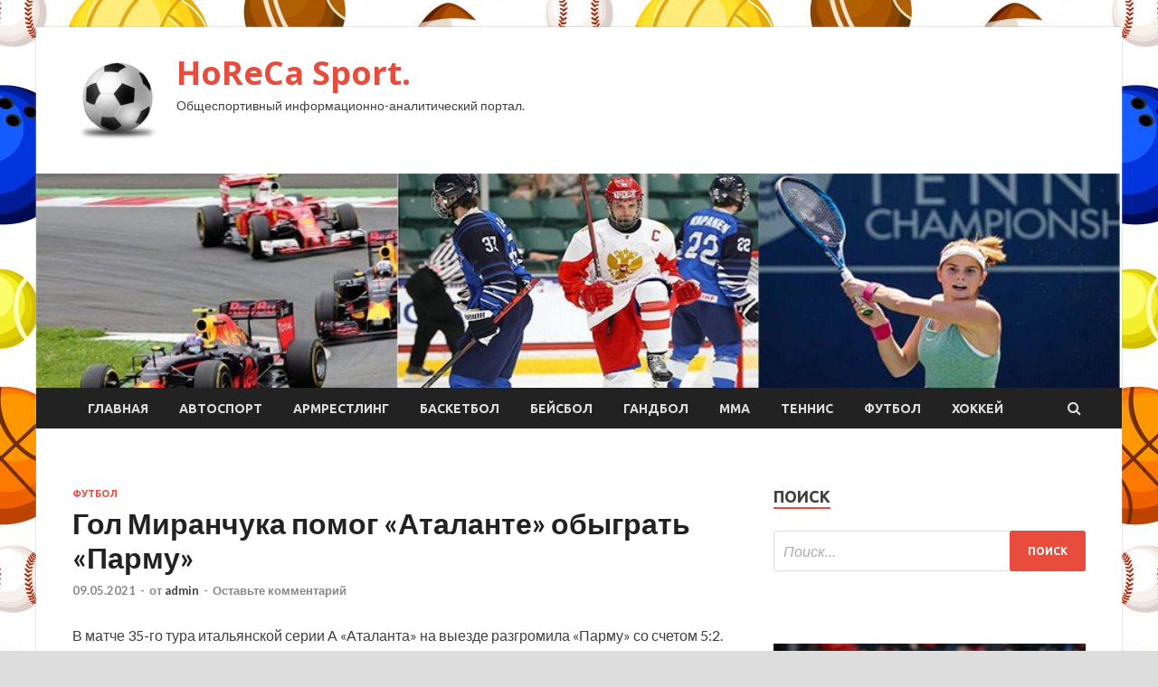

--- FILE ---
content_type: text/html; charset=UTF-8
request_url: https://horeca-opt.ru/futbol/gol-miranchyka-pomog-atalante-obygrat-parmy.html
body_size: 11876
content:
<!DOCTYPE html>
<html lang="ru-RU">
<head>
<meta charset="UTF-8">
<meta name="viewport" content="width=device-width, initial-scale=1">
<link rel="profile" href="http://gmpg.org/xfn/11">

<title>Гол Миранчука помог «Аталанте» обыграть «Парму» &#8212; HoReCa Sport.</title>
<meta name='robots' content='max-image-preview:large' />
<link rel='dns-prefetch' href='//fonts.googleapis.com' />
<link rel="alternate" title="oEmbed (JSON)" type="application/json+oembed" href="https://horeca-opt.ru/wp-json/oembed/1.0/embed?url=https%3A%2F%2Fhoreca-opt.ru%2Ffutbol%2Fgol-miranchyka-pomog-atalante-obygrat-parmy.html" />
<link rel="alternate" title="oEmbed (XML)" type="text/xml+oembed" href="https://horeca-opt.ru/wp-json/oembed/1.0/embed?url=https%3A%2F%2Fhoreca-opt.ru%2Ffutbol%2Fgol-miranchyka-pomog-atalante-obygrat-parmy.html&#038;format=xml" />
<style id='wp-img-auto-sizes-contain-inline-css' type='text/css'>
img:is([sizes=auto i],[sizes^="auto," i]){contain-intrinsic-size:3000px 1500px}
/*# sourceURL=wp-img-auto-sizes-contain-inline-css */
</style>
<style id='wp-block-library-inline-css' type='text/css'>
:root{--wp-block-synced-color:#7a00df;--wp-block-synced-color--rgb:122,0,223;--wp-bound-block-color:var(--wp-block-synced-color);--wp-editor-canvas-background:#ddd;--wp-admin-theme-color:#007cba;--wp-admin-theme-color--rgb:0,124,186;--wp-admin-theme-color-darker-10:#006ba1;--wp-admin-theme-color-darker-10--rgb:0,107,160.5;--wp-admin-theme-color-darker-20:#005a87;--wp-admin-theme-color-darker-20--rgb:0,90,135;--wp-admin-border-width-focus:2px}@media (min-resolution:192dpi){:root{--wp-admin-border-width-focus:1.5px}}.wp-element-button{cursor:pointer}:root .has-very-light-gray-background-color{background-color:#eee}:root .has-very-dark-gray-background-color{background-color:#313131}:root .has-very-light-gray-color{color:#eee}:root .has-very-dark-gray-color{color:#313131}:root .has-vivid-green-cyan-to-vivid-cyan-blue-gradient-background{background:linear-gradient(135deg,#00d084,#0693e3)}:root .has-purple-crush-gradient-background{background:linear-gradient(135deg,#34e2e4,#4721fb 50%,#ab1dfe)}:root .has-hazy-dawn-gradient-background{background:linear-gradient(135deg,#faaca8,#dad0ec)}:root .has-subdued-olive-gradient-background{background:linear-gradient(135deg,#fafae1,#67a671)}:root .has-atomic-cream-gradient-background{background:linear-gradient(135deg,#fdd79a,#004a59)}:root .has-nightshade-gradient-background{background:linear-gradient(135deg,#330968,#31cdcf)}:root .has-midnight-gradient-background{background:linear-gradient(135deg,#020381,#2874fc)}:root{--wp--preset--font-size--normal:16px;--wp--preset--font-size--huge:42px}.has-regular-font-size{font-size:1em}.has-larger-font-size{font-size:2.625em}.has-normal-font-size{font-size:var(--wp--preset--font-size--normal)}.has-huge-font-size{font-size:var(--wp--preset--font-size--huge)}.has-text-align-center{text-align:center}.has-text-align-left{text-align:left}.has-text-align-right{text-align:right}.has-fit-text{white-space:nowrap!important}#end-resizable-editor-section{display:none}.aligncenter{clear:both}.items-justified-left{justify-content:flex-start}.items-justified-center{justify-content:center}.items-justified-right{justify-content:flex-end}.items-justified-space-between{justify-content:space-between}.screen-reader-text{border:0;clip-path:inset(50%);height:1px;margin:-1px;overflow:hidden;padding:0;position:absolute;width:1px;word-wrap:normal!important}.screen-reader-text:focus{background-color:#ddd;clip-path:none;color:#444;display:block;font-size:1em;height:auto;left:5px;line-height:normal;padding:15px 23px 14px;text-decoration:none;top:5px;width:auto;z-index:100000}html :where(.has-border-color){border-style:solid}html :where([style*=border-top-color]){border-top-style:solid}html :where([style*=border-right-color]){border-right-style:solid}html :where([style*=border-bottom-color]){border-bottom-style:solid}html :where([style*=border-left-color]){border-left-style:solid}html :where([style*=border-width]){border-style:solid}html :where([style*=border-top-width]){border-top-style:solid}html :where([style*=border-right-width]){border-right-style:solid}html :where([style*=border-bottom-width]){border-bottom-style:solid}html :where([style*=border-left-width]){border-left-style:solid}html :where(img[class*=wp-image-]){height:auto;max-width:100%}:where(figure){margin:0 0 1em}html :where(.is-position-sticky){--wp-admin--admin-bar--position-offset:var(--wp-admin--admin-bar--height,0px)}@media screen and (max-width:600px){html :where(.is-position-sticky){--wp-admin--admin-bar--position-offset:0px}}

/*# sourceURL=wp-block-library-inline-css */
</style><style id='global-styles-inline-css' type='text/css'>
:root{--wp--preset--aspect-ratio--square: 1;--wp--preset--aspect-ratio--4-3: 4/3;--wp--preset--aspect-ratio--3-4: 3/4;--wp--preset--aspect-ratio--3-2: 3/2;--wp--preset--aspect-ratio--2-3: 2/3;--wp--preset--aspect-ratio--16-9: 16/9;--wp--preset--aspect-ratio--9-16: 9/16;--wp--preset--color--black: #000000;--wp--preset--color--cyan-bluish-gray: #abb8c3;--wp--preset--color--white: #ffffff;--wp--preset--color--pale-pink: #f78da7;--wp--preset--color--vivid-red: #cf2e2e;--wp--preset--color--luminous-vivid-orange: #ff6900;--wp--preset--color--luminous-vivid-amber: #fcb900;--wp--preset--color--light-green-cyan: #7bdcb5;--wp--preset--color--vivid-green-cyan: #00d084;--wp--preset--color--pale-cyan-blue: #8ed1fc;--wp--preset--color--vivid-cyan-blue: #0693e3;--wp--preset--color--vivid-purple: #9b51e0;--wp--preset--gradient--vivid-cyan-blue-to-vivid-purple: linear-gradient(135deg,rgb(6,147,227) 0%,rgb(155,81,224) 100%);--wp--preset--gradient--light-green-cyan-to-vivid-green-cyan: linear-gradient(135deg,rgb(122,220,180) 0%,rgb(0,208,130) 100%);--wp--preset--gradient--luminous-vivid-amber-to-luminous-vivid-orange: linear-gradient(135deg,rgb(252,185,0) 0%,rgb(255,105,0) 100%);--wp--preset--gradient--luminous-vivid-orange-to-vivid-red: linear-gradient(135deg,rgb(255,105,0) 0%,rgb(207,46,46) 100%);--wp--preset--gradient--very-light-gray-to-cyan-bluish-gray: linear-gradient(135deg,rgb(238,238,238) 0%,rgb(169,184,195) 100%);--wp--preset--gradient--cool-to-warm-spectrum: linear-gradient(135deg,rgb(74,234,220) 0%,rgb(151,120,209) 20%,rgb(207,42,186) 40%,rgb(238,44,130) 60%,rgb(251,105,98) 80%,rgb(254,248,76) 100%);--wp--preset--gradient--blush-light-purple: linear-gradient(135deg,rgb(255,206,236) 0%,rgb(152,150,240) 100%);--wp--preset--gradient--blush-bordeaux: linear-gradient(135deg,rgb(254,205,165) 0%,rgb(254,45,45) 50%,rgb(107,0,62) 100%);--wp--preset--gradient--luminous-dusk: linear-gradient(135deg,rgb(255,203,112) 0%,rgb(199,81,192) 50%,rgb(65,88,208) 100%);--wp--preset--gradient--pale-ocean: linear-gradient(135deg,rgb(255,245,203) 0%,rgb(182,227,212) 50%,rgb(51,167,181) 100%);--wp--preset--gradient--electric-grass: linear-gradient(135deg,rgb(202,248,128) 0%,rgb(113,206,126) 100%);--wp--preset--gradient--midnight: linear-gradient(135deg,rgb(2,3,129) 0%,rgb(40,116,252) 100%);--wp--preset--font-size--small: 13px;--wp--preset--font-size--medium: 20px;--wp--preset--font-size--large: 36px;--wp--preset--font-size--x-large: 42px;--wp--preset--spacing--20: 0.44rem;--wp--preset--spacing--30: 0.67rem;--wp--preset--spacing--40: 1rem;--wp--preset--spacing--50: 1.5rem;--wp--preset--spacing--60: 2.25rem;--wp--preset--spacing--70: 3.38rem;--wp--preset--spacing--80: 5.06rem;--wp--preset--shadow--natural: 6px 6px 9px rgba(0, 0, 0, 0.2);--wp--preset--shadow--deep: 12px 12px 50px rgba(0, 0, 0, 0.4);--wp--preset--shadow--sharp: 6px 6px 0px rgba(0, 0, 0, 0.2);--wp--preset--shadow--outlined: 6px 6px 0px -3px rgb(255, 255, 255), 6px 6px rgb(0, 0, 0);--wp--preset--shadow--crisp: 6px 6px 0px rgb(0, 0, 0);}:where(.is-layout-flex){gap: 0.5em;}:where(.is-layout-grid){gap: 0.5em;}body .is-layout-flex{display: flex;}.is-layout-flex{flex-wrap: wrap;align-items: center;}.is-layout-flex > :is(*, div){margin: 0;}body .is-layout-grid{display: grid;}.is-layout-grid > :is(*, div){margin: 0;}:where(.wp-block-columns.is-layout-flex){gap: 2em;}:where(.wp-block-columns.is-layout-grid){gap: 2em;}:where(.wp-block-post-template.is-layout-flex){gap: 1.25em;}:where(.wp-block-post-template.is-layout-grid){gap: 1.25em;}.has-black-color{color: var(--wp--preset--color--black) !important;}.has-cyan-bluish-gray-color{color: var(--wp--preset--color--cyan-bluish-gray) !important;}.has-white-color{color: var(--wp--preset--color--white) !important;}.has-pale-pink-color{color: var(--wp--preset--color--pale-pink) !important;}.has-vivid-red-color{color: var(--wp--preset--color--vivid-red) !important;}.has-luminous-vivid-orange-color{color: var(--wp--preset--color--luminous-vivid-orange) !important;}.has-luminous-vivid-amber-color{color: var(--wp--preset--color--luminous-vivid-amber) !important;}.has-light-green-cyan-color{color: var(--wp--preset--color--light-green-cyan) !important;}.has-vivid-green-cyan-color{color: var(--wp--preset--color--vivid-green-cyan) !important;}.has-pale-cyan-blue-color{color: var(--wp--preset--color--pale-cyan-blue) !important;}.has-vivid-cyan-blue-color{color: var(--wp--preset--color--vivid-cyan-blue) !important;}.has-vivid-purple-color{color: var(--wp--preset--color--vivid-purple) !important;}.has-black-background-color{background-color: var(--wp--preset--color--black) !important;}.has-cyan-bluish-gray-background-color{background-color: var(--wp--preset--color--cyan-bluish-gray) !important;}.has-white-background-color{background-color: var(--wp--preset--color--white) !important;}.has-pale-pink-background-color{background-color: var(--wp--preset--color--pale-pink) !important;}.has-vivid-red-background-color{background-color: var(--wp--preset--color--vivid-red) !important;}.has-luminous-vivid-orange-background-color{background-color: var(--wp--preset--color--luminous-vivid-orange) !important;}.has-luminous-vivid-amber-background-color{background-color: var(--wp--preset--color--luminous-vivid-amber) !important;}.has-light-green-cyan-background-color{background-color: var(--wp--preset--color--light-green-cyan) !important;}.has-vivid-green-cyan-background-color{background-color: var(--wp--preset--color--vivid-green-cyan) !important;}.has-pale-cyan-blue-background-color{background-color: var(--wp--preset--color--pale-cyan-blue) !important;}.has-vivid-cyan-blue-background-color{background-color: var(--wp--preset--color--vivid-cyan-blue) !important;}.has-vivid-purple-background-color{background-color: var(--wp--preset--color--vivid-purple) !important;}.has-black-border-color{border-color: var(--wp--preset--color--black) !important;}.has-cyan-bluish-gray-border-color{border-color: var(--wp--preset--color--cyan-bluish-gray) !important;}.has-white-border-color{border-color: var(--wp--preset--color--white) !important;}.has-pale-pink-border-color{border-color: var(--wp--preset--color--pale-pink) !important;}.has-vivid-red-border-color{border-color: var(--wp--preset--color--vivid-red) !important;}.has-luminous-vivid-orange-border-color{border-color: var(--wp--preset--color--luminous-vivid-orange) !important;}.has-luminous-vivid-amber-border-color{border-color: var(--wp--preset--color--luminous-vivid-amber) !important;}.has-light-green-cyan-border-color{border-color: var(--wp--preset--color--light-green-cyan) !important;}.has-vivid-green-cyan-border-color{border-color: var(--wp--preset--color--vivid-green-cyan) !important;}.has-pale-cyan-blue-border-color{border-color: var(--wp--preset--color--pale-cyan-blue) !important;}.has-vivid-cyan-blue-border-color{border-color: var(--wp--preset--color--vivid-cyan-blue) !important;}.has-vivid-purple-border-color{border-color: var(--wp--preset--color--vivid-purple) !important;}.has-vivid-cyan-blue-to-vivid-purple-gradient-background{background: var(--wp--preset--gradient--vivid-cyan-blue-to-vivid-purple) !important;}.has-light-green-cyan-to-vivid-green-cyan-gradient-background{background: var(--wp--preset--gradient--light-green-cyan-to-vivid-green-cyan) !important;}.has-luminous-vivid-amber-to-luminous-vivid-orange-gradient-background{background: var(--wp--preset--gradient--luminous-vivid-amber-to-luminous-vivid-orange) !important;}.has-luminous-vivid-orange-to-vivid-red-gradient-background{background: var(--wp--preset--gradient--luminous-vivid-orange-to-vivid-red) !important;}.has-very-light-gray-to-cyan-bluish-gray-gradient-background{background: var(--wp--preset--gradient--very-light-gray-to-cyan-bluish-gray) !important;}.has-cool-to-warm-spectrum-gradient-background{background: var(--wp--preset--gradient--cool-to-warm-spectrum) !important;}.has-blush-light-purple-gradient-background{background: var(--wp--preset--gradient--blush-light-purple) !important;}.has-blush-bordeaux-gradient-background{background: var(--wp--preset--gradient--blush-bordeaux) !important;}.has-luminous-dusk-gradient-background{background: var(--wp--preset--gradient--luminous-dusk) !important;}.has-pale-ocean-gradient-background{background: var(--wp--preset--gradient--pale-ocean) !important;}.has-electric-grass-gradient-background{background: var(--wp--preset--gradient--electric-grass) !important;}.has-midnight-gradient-background{background: var(--wp--preset--gradient--midnight) !important;}.has-small-font-size{font-size: var(--wp--preset--font-size--small) !important;}.has-medium-font-size{font-size: var(--wp--preset--font-size--medium) !important;}.has-large-font-size{font-size: var(--wp--preset--font-size--large) !important;}.has-x-large-font-size{font-size: var(--wp--preset--font-size--x-large) !important;}
/*# sourceURL=global-styles-inline-css */
</style>

<style id='classic-theme-styles-inline-css' type='text/css'>
/*! This file is auto-generated */
.wp-block-button__link{color:#fff;background-color:#32373c;border-radius:9999px;box-shadow:none;text-decoration:none;padding:calc(.667em + 2px) calc(1.333em + 2px);font-size:1.125em}.wp-block-file__button{background:#32373c;color:#fff;text-decoration:none}
/*# sourceURL=/wp-includes/css/classic-themes.min.css */
</style>
<link rel='stylesheet' id='hitmag-style-css' href='https://horeca-opt.ru/wp-content/themes/hitmag/style.css' type='text/css' media='all' />
<link rel='stylesheet' id='jquery-flexslider-css' href='https://horeca-opt.ru/wp-content/themes/hitmag/css/flexslider.css' type='text/css' media='screen' />
<link rel='stylesheet' id='jquery-magnific-popup-css' href='https://horeca-opt.ru/wp-content/themes/hitmag/css/magnific-popup.css' type='text/css' media='all' />
<script type="text/javascript" src="https://horeca-opt.ru/wp-includes/js/jquery/jquery.min.js" id="jquery-core-js"></script>
<script type="text/javascript" src="https://horeca-opt.ru/wp-includes/js/jquery/jquery-migrate.min.js" id="jquery-migrate-js"></script>
<script type="text/javascript" id="wp-disable-css-lazy-load-js-extra">
/* <![CDATA[ */
var WpDisableAsyncLinks = {"wp-disable-font-awesome":"https://horeca-opt.ru/wp-content/themes/hitmag/css/font-awesome.min.css","wp-disable-google-fonts":"//fonts.googleapis.com/css?family=Ubuntu:400,500,700|Lato:400,700,400italic,700italic|Open%20Sans:400,400italic,700&subset=latin,latin-ext"};
//# sourceURL=wp-disable-css-lazy-load-js-extra
/* ]]> */
</script>
<script type="text/javascript" src="https://horeca-opt.ru/wp-content/plugins/wp-disable/js/css-lazy-load.min.js" id="wp-disable-css-lazy-load-js"></script>
<link rel="canonical" href="https://horeca-opt.ru/futbol/gol-miranchyka-pomog-atalante-obygrat-parmy.html" />
<link rel="pingback" href="https://horeca-opt.ru/xmlrpc.php">
<meta name="keywords" content="" />
<meta name="description" content="В матче 35-го тура итальянской серии А «Аталанта» на выезде разгромила «Парму» со счетом 5:2. Российский полузащитник бергамасков Алексей Миранчук записал на св..." />
<style type="text/css" id="custom-background-css">
body.custom-background { background-image: url("https://horeca-opt.ru/wp-content/uploads/2021/05/sport.jpg"); background-position: left top; background-size: auto; background-repeat: repeat; background-attachment: scroll; }
</style>
	<link rel="icon" href="https://horeca-opt.ru/wp-content/uploads/2021/05/myach-e1620239717864.jpg" sizes="32x32" />
<link rel="icon" href="https://horeca-opt.ru/wp-content/uploads/2021/05/myach-e1620239717864.jpg" sizes="192x192" />
<link rel="apple-touch-icon" href="https://horeca-opt.ru/wp-content/uploads/2021/05/myach-e1620239717864.jpg" />
<meta name="msapplication-TileImage" content="https://horeca-opt.ru/wp-content/uploads/2021/05/myach-e1620239717864.jpg" />
<link rel="alternate" type="application/rss+xml" title="RSS" href="https://horeca-opt.ru/rsslatest.xml" /></head>

<body class="wp-singular post-template-default single single-post postid-443 single-format-standard custom-background wp-custom-logo wp-theme-hitmag th-right-sidebar">

<div id="page" class="site hitmag-wrapper">
	<a class="skip-link screen-reader-text" href="#content">Перейти к содержимому</a>

	<header id="masthead" class="site-header" role="banner">
		
		
		<div class="header-main-area">
			<div class="hm-container">
			<div class="site-branding">
				<div class="site-branding-content">
					<div class="hm-logo">
						<a href="https://horeca-opt.ru/" class="custom-logo-link" rel="home"><img width="100" height="100" src="https://horeca-opt.ru/wp-content/uploads/2021/05/myach-e1620239717864.jpg" class="custom-logo" alt="HoReCa Sport." decoding="async" /></a>					</div><!-- .hm-logo -->

					<div class="hm-site-title">
													<p class="site-title"><a href="https://horeca-opt.ru/" rel="home">HoReCa Sport.</a></p>
													<p class="site-description">Общеспортивный информационно-аналитический портал.</p>
											</div><!-- .hm-site-title -->
				</div><!-- .site-branding-content -->
			</div><!-- .site-branding -->

						</div><!-- .hm-container -->
		</div><!-- .header-main-area -->

		<div class="hm-header-image"><img src="https://horeca-opt.ru/wp-content/uploads/2021/05/horeca_sport_croped.jpg" height="199" width="1007" alt="" /></div>
		<div class="hm-nav-container">
			<nav id="site-navigation" class="main-navigation" role="navigation">
				<div class="hm-container">
				<div class="menu-glavnoe-menyu-container"><ul id="primary-menu" class="menu"><li id="menu-item-16" class="menu-item menu-item-type-custom menu-item-object-custom menu-item-home menu-item-16"><a href="http://horeca-opt.ru/">Главная</a></li>
<li id="menu-item-75" class="menu-item menu-item-type-taxonomy menu-item-object-category menu-item-75"><a href="https://horeca-opt.ru/category/avtosport">Автоспорт</a></li>
<li id="menu-item-81" class="menu-item menu-item-type-taxonomy menu-item-object-category menu-item-81"><a href="https://horeca-opt.ru/category/armrestling">Армрестлинг</a></li>
<li id="menu-item-77" class="menu-item menu-item-type-taxonomy menu-item-object-category menu-item-77"><a href="https://horeca-opt.ru/category/basketbol">Баскетбол</a></li>
<li id="menu-item-82" class="menu-item menu-item-type-taxonomy menu-item-object-category menu-item-82"><a href="https://horeca-opt.ru/category/bejsbol">Бейсбол</a></li>
<li id="menu-item-79" class="menu-item menu-item-type-taxonomy menu-item-object-category menu-item-79"><a href="https://horeca-opt.ru/category/gandbol">Гандбол</a></li>
<li id="menu-item-78" class="menu-item menu-item-type-taxonomy menu-item-object-category menu-item-78"><a href="https://horeca-opt.ru/category/mma">ММА</a></li>
<li id="menu-item-76" class="menu-item menu-item-type-taxonomy menu-item-object-category menu-item-76"><a href="https://horeca-opt.ru/category/tennis">Теннис</a></li>
<li id="menu-item-80" class="menu-item menu-item-type-taxonomy menu-item-object-category current-post-ancestor current-menu-parent current-post-parent menu-item-80"><a href="https://horeca-opt.ru/category/futbol">Футбол</a></li>
<li id="menu-item-74" class="menu-item menu-item-type-taxonomy menu-item-object-category menu-item-74"><a href="https://horeca-opt.ru/category/xokkej">Хоккей</a></li>
</ul></div>
									<div class="hm-search-button-icon"></div>
					<div class="hm-search-box-container">
						<div class="hm-search-box">
							<form role="search" method="get" class="search-form" action="https://horeca-opt.ru/">
				<label>
					<span class="screen-reader-text">Найти:</span>
					<input type="search" class="search-field" placeholder="Поиск&hellip;" value="" name="s" />
				</label>
				<input type="submit" class="search-submit" value="Поиск" />
			</form>						</div><!-- th-search-box -->
					</div><!-- .th-search-box-container -->
								</div><!-- .hm-container -->
			</nav><!-- #site-navigation -->
			<a href="#" class="navbutton" id="main-nav-button">Главное меню</a>
			<div class="responsive-mainnav"></div>
		</div><!-- .hm-nav-container -->

		
	</header><!-- #masthead -->

	<div id="content" class="site-content">
		<div class="hm-container">

	<div id="primary" class="content-area">
		<main id="main" class="site-main" role="main">

		
<article id="post-443" class="hitmag-single post-443 post type-post status-publish format-standard has-post-thumbnail hentry category-futbol">
	<header class="entry-header">
		<div class="cat-links"><a href="https://horeca-opt.ru/category/futbol" rel="category tag">Футбол</a></div><h1 class="entry-title">Гол Миранчука помог «Аталанте» обыграть «Парму»</h1>		<div class="entry-meta">
			<span class="posted-on"><a href="https://horeca-opt.ru/futbol/gol-miranchyka-pomog-atalante-obygrat-parmy.html" rel="bookmark"><time class="entry-date published updated" datetime="2021-05-09T23:40:06+03:00">09.05.2021</time></a></span><span class="meta-sep"> - </span><span class="byline"> от <span class="author vcard"><a class="url fn n" href="https://horeca-opt.ru/author/admin">admin</a></span></span><span class="meta-sep"> - </span><span class="comments-link"><a href="https://horeca-opt.ru/futbol/gol-miranchyka-pomog-atalante-obygrat-parmy.html#respond">Оставьте комментарий</a></span>		</div><!-- .entry-meta -->
		
	</header><!-- .entry-header -->
	
	

	<div class="entry-content">
		<p>В матче 35-го тура итальянской серии А «Аталанта» на выезде разгромила «Парму» со счетом 5:2. Российский полузащитник бергамасков Алексей Миранчук записал на свой счет один забитый мяч.<img decoding="async" alt="Гол Миранчука помог &laquo;Аталанте&raquo; обыграть &laquo;Парму&raquo;" src="/wp-content/uploads/2021/05/gol-miranchuka-pomog-atalante-obygrat-parmu-378f136.jpg" class="aligncenter" /></p>
<p>Фото: InstagramInstagramРоссиянин отличился на четвертой добавленной минуте матча, отправив <span id="more-443"></span>пятый мяч в ворота пармезанцев ударом под перекладину.Кроме Миранчука в составе гостей голы забивали Руслан Малиновский, Маттео Пессина и Луис Муриэль, оформивший дубль.Хозяева ответили мячами Хуана Брунетты и Грациано Пелле.«Аталанта» набрала 72 очка и вернулась на вторую позицию в турнирной таблице.«Парма» официально покидает серию А.</p>
<p>Источник: <a href="http://sport.rambler.ru/football/46380189-gol-miranchuka-pomog-atalante-obygrat-parmu/" rel="nofollow noopener" target="_blank">rambler.ru</a> </p>
	</div><!-- .entry-content -->

	<footer class="entry-footer">
			</footer><!-- .entry-footer -->
</article><!-- #post-## -->

    <div class="hm-related-posts">
    
    <div class="wt-container">
        <h4 class="widget-title">Похожие записи</h4>
    </div>

    <div class="hmrp-container">

        
                <div class="hm-rel-post">
                    <a href="https://horeca-opt.ru/futbol/lester-vpervye-v-svoei-istorii-zavoeval-kybok-anglii-po-fytboly.html" rel="bookmark" title="«Лестер» впервые в своей истории завоевал Кубок Англии по футболу">
                        <img width="348" height="215" src="https://horeca-opt.ru/wp-content/uploads/2021/05/lester-vpervye-vnbspsvoej-istorii-zavoeval-kubok-anglii-ponbspfutbolu-f86b6b2-348x215.jpg" class="attachment-hitmag-grid size-hitmag-grid wp-post-image" alt="" decoding="async" fetchpriority="high" />                    </a>
                    <h3 class="post-title">
                        <a href="https://horeca-opt.ru/futbol/lester-vpervye-v-svoei-istorii-zavoeval-kybok-anglii-po-fytboly.html" rel="bookmark" title="«Лестер» впервые в своей истории завоевал Кубок Англии по футболу">
                            «Лестер» впервые в своей истории завоевал Кубок Англии по футболу                        </a>
                    </h3>
                    <p class="hms-meta"><time class="entry-date published updated" datetime="2021-05-17T02:40:06+03:00">17.05.2021</time></p>
                </div>
            
            
                <div class="hm-rel-post">
                    <a href="https://horeca-opt.ru/futbol/aleksandr-kerjakov-soobshil-ob-yhode-iz-tomi.html" rel="bookmark" title="Александр Кержаков сообщил об уходе из «Томи»">
                        <img width="348" height="215" src="https://horeca-opt.ru/wp-content/uploads/2021/05/aleksandr-kerzhakov-soobshhil-obnbspuhode-iznbsptomi-029fd2b-348x215.jpg" class="attachment-hitmag-grid size-hitmag-grid wp-post-image" alt="" decoding="async" />                    </a>
                    <h3 class="post-title">
                        <a href="https://horeca-opt.ru/futbol/aleksandr-kerjakov-soobshil-ob-yhode-iz-tomi.html" rel="bookmark" title="Александр Кержаков сообщил об уходе из «Томи»">
                            Александр Кержаков сообщил об уходе из «Томи»                        </a>
                    </h3>
                    <p class="hms-meta"><time class="entry-date published updated" datetime="2021-05-17T02:40:05+03:00">17.05.2021</time></p>
                </div>
            
            
                <div class="hm-rel-post">
                    <a href="https://horeca-opt.ru/futbol/cska-ostalsia-bez-evrokybkov-vpervye-za-20-let.html" rel="bookmark" title="ЦСКА остался без еврокубков впервые за 20 лет">
                        <img width="348" height="215" src="https://horeca-opt.ru/wp-content/uploads/2021/05/cska-ostalsja-bez-evrokubkov-vpervye-zanbsp20nbsplet-10beab1-348x215.jpg" class="attachment-hitmag-grid size-hitmag-grid wp-post-image" alt="" decoding="async" />                    </a>
                    <h3 class="post-title">
                        <a href="https://horeca-opt.ru/futbol/cska-ostalsia-bez-evrokybkov-vpervye-za-20-let.html" rel="bookmark" title="ЦСКА остался без еврокубков впервые за 20 лет">
                            ЦСКА остался без еврокубков впервые за 20 лет                        </a>
                    </h3>
                    <p class="hms-meta"><time class="entry-date published updated" datetime="2021-05-17T02:40:03+03:00">17.05.2021</time></p>
                </div>
            
            
    </div>
    </div>

    
	<nav class="navigation post-navigation" aria-label="Записи">
		<h2 class="screen-reader-text">Навигация по записям</h2>
		<div class="nav-links"><div class="nav-previous"><a href="https://horeca-opt.ru/futbol/cheryshev-sdelal-pervoe-rezyltativnoe-deistvie-v-2021-gody.html" rel="prev"><span class="meta-nav" aria-hidden="true">Предыдущая статья</span> <span class="post-title">Черышев сделал первое результативное действие в 2021 году</span></a></div><div class="nav-next"><a href="https://horeca-opt.ru/avtosport/mnogokratnyi-chempion-rossii-po-motokrossy-roman-koh-ymer-posle-padeniia-na-trenirovke.html" rel="next"><span class="meta-nav" aria-hidden="true">Следующая статья</span> <span class="post-title">Многократный чемпион России по мотокроссу Роман Кох умер после падения на тренировке</span></a></div></div>
	</nav><div class="hm-authorbox">

    <div class="hm-author-img">
        <img alt='' src='https://secure.gravatar.com/avatar/5fdb85cac86e45de2473cae2fb150b8501f466c267d3d07ed0727a97153d5b64?s=100&#038;d=mm&#038;r=g' srcset='https://secure.gravatar.com/avatar/5fdb85cac86e45de2473cae2fb150b8501f466c267d3d07ed0727a97153d5b64?s=200&#038;d=mm&#038;r=g 2x' class='avatar avatar-100 photo' height='100' width='100' loading='lazy' decoding='async'/>    </div>

    <div class="hm-author-content">
        <h4 class="author-name">О admin</h4>
        <p class="author-description"></p>
        <a class="author-posts-link" href="https://horeca-opt.ru/author/admin" title="admin">
            Посмотреть все записи автора admin &rarr;        </a>
    </div>

</div>
		</main><!-- #main -->
	</div><!-- #primary -->

<p></p>


<aside id="secondary" class="widget-area" role="complementary">
	<section id="search-3" class="widget widget_search"><h4 class="widget-title">Поиск</h4><form role="search" method="get" class="search-form" action="https://horeca-opt.ru/">
				<label>
					<span class="screen-reader-text">Найти:</span>
					<input type="search" class="search-field" placeholder="Поиск&hellip;" value="" name="s" />
				</label>
				<input type="submit" class="search-submit" value="Поиск" />
			</form></section><section id="execphp-2" class="widget widget_execphp">			<div class="execphpwidget"></div>
		</section><section id="hitmag_dual_category_posts-2" class="widget widget_hitmag_dual_category_posts">		<!-- Category 1 -->
		<div class="hm-dualc-left">
			
                                                                    
                        <div class="hmbd-post">
                                                            <a href="https://horeca-opt.ru/futbol/lester-vpervye-v-svoei-istorii-zavoeval-kybok-anglii-po-fytboly.html" title="«Лестер» впервые в своей истории завоевал Кубок Англии по футболу"><img width="348" height="215" src="https://horeca-opt.ru/wp-content/uploads/2021/05/lester-vpervye-vnbspsvoej-istorii-zavoeval-kubok-anglii-ponbspfutbolu-f86b6b2-348x215.jpg" class="attachment-hitmag-grid size-hitmag-grid wp-post-image" alt="" decoding="async" loading="lazy" /></a>
                            
                            <div class="cat-links"><a href="https://horeca-opt.ru/category/futbol" rel="category tag">Футбол</a></div>
                            <h3 class="hmb-entry-title"><a href="https://horeca-opt.ru/futbol/lester-vpervye-v-svoei-istorii-zavoeval-kybok-anglii-po-fytboly.html" rel="bookmark">«Лестер» впервые в своей истории завоевал Кубок Англии по футболу</a></h3>						

                            <div class="hmb-entry-meta">
                                <span class="posted-on"><a href="https://horeca-opt.ru/futbol/lester-vpervye-v-svoei-istorii-zavoeval-kybok-anglii-po-fytboly.html" rel="bookmark"><time class="entry-date published updated" datetime="2021-05-17T02:40:06+03:00">17.05.2021</time></a></span><span class="meta-sep"> - </span><span class="byline"> от <span class="author vcard"><a class="url fn n" href="https://horeca-opt.ru/author/admin">admin</a></span></span><span class="meta-sep"> - </span><span class="comments-link"><a href="https://horeca-opt.ru/futbol/lester-vpervye-v-svoei-istorii-zavoeval-kybok-anglii-po-fytboly.html#respond">Оставьте комментарий</a></span>                            </div><!-- .entry-meta -->

                            <div class="hmb-entry-summary"><p>В финале подопечные Брендана Роджерса переиграли «Челси» со счётом 0:1. Фото: PA/TASSPA/TASSЕдинственный мяч в встрече забил полузащитник Юри Тилеманс. На 89-ой минуте матча главный арбитр Майкл Оливер отменил гол защитника «Челси» &hellip; </p>
</div>
                        </div><!-- .hmbd-post -->

                                                                                                    <div class="hms-post">
                                                            <div class="hms-thumb">
                                    <a href="https://horeca-opt.ru/futbol/aleksandr-kerjakov-soobshil-ob-yhode-iz-tomi.html" rel="bookmark" title="Александр Кержаков сообщил об уходе из «Томи»">	
                                        <img width="135" height="93" src="https://horeca-opt.ru/wp-content/uploads/2021/05/aleksandr-kerzhakov-soobshhil-obnbspuhode-iznbsptomi-029fd2b-135x93.jpg" class="attachment-hitmag-thumbnail size-hitmag-thumbnail wp-post-image" alt="" decoding="async" loading="lazy" />                                    </a>
                                </div>
                                                        <div class="hms-details">
                                <h3 class="hms-title"><a href="https://horeca-opt.ru/futbol/aleksandr-kerjakov-soobshil-ob-yhode-iz-tomi.html" rel="bookmark">Александр Кержаков сообщил об уходе из «Томи»</a></h3>                                <p class="hms-meta"><time class="entry-date published updated" datetime="2021-05-17T02:40:05+03:00">17.05.2021</time></p>
                            </div>
                        </div>
                                                                                                    <div class="hms-post">
                                                            <div class="hms-thumb">
                                    <a href="https://horeca-opt.ru/futbol/cska-ostalsia-bez-evrokybkov-vpervye-za-20-let.html" rel="bookmark" title="ЦСКА остался без еврокубков впервые за 20 лет">	
                                        <img width="135" height="93" src="https://horeca-opt.ru/wp-content/uploads/2021/05/cska-ostalsja-bez-evrokubkov-vpervye-zanbsp20nbsplet-10beab1-135x93.jpg" class="attachment-hitmag-thumbnail size-hitmag-thumbnail wp-post-image" alt="" decoding="async" loading="lazy" />                                    </a>
                                </div>
                                                        <div class="hms-details">
                                <h3 class="hms-title"><a href="https://horeca-opt.ru/futbol/cska-ostalsia-bez-evrokybkov-vpervye-za-20-let.html" rel="bookmark">ЦСКА остался без еврокубков впервые за 20 лет</a></h3>                                <p class="hms-meta"><time class="entry-date published updated" datetime="2021-05-17T02:40:03+03:00">17.05.2021</time></p>
                            </div>
                        </div>
                                                                                                    <div class="hms-post">
                                                            <div class="hms-thumb">
                                    <a href="https://horeca-opt.ru/futbol/smi-akinfeev-mojet-zavershit-karery-fytbolista.html" rel="bookmark" title="СМИ: Акинфеев может завершить карьеру футболиста">	
                                        <img width="135" height="93" src="https://horeca-opt.ru/wp-content/uploads/2021/05/smi-akinfeev-mozhet-zavershit-kareru-futbolista-f348f30-135x93.jpg" class="attachment-hitmag-thumbnail size-hitmag-thumbnail wp-post-image" alt="" decoding="async" loading="lazy" />                                    </a>
                                </div>
                                                        <div class="hms-details">
                                <h3 class="hms-title"><a href="https://horeca-opt.ru/futbol/smi-akinfeev-mojet-zavershit-karery-fytbolista.html" rel="bookmark">СМИ: Акинфеев может завершить карьеру футболиста</a></h3>                                <p class="hms-meta"><time class="entry-date published updated" datetime="2021-05-16T17:40:07+03:00">16.05.2021</time></p>
                            </div>
                        </div>
                                                                                                    <div class="hms-post">
                                                            <div class="hms-thumb">
                                    <a href="https://horeca-opt.ru/futbol/vseh-sotrydnikov-tambova-yvoliat-posle-razgroma-zenitom.html" rel="bookmark" title="Всех сотрудников «Тамбова» уволят после разгрома «Зенитом»">	
                                        <img width="135" height="93" src="https://horeca-opt.ru/wp-content/uploads/2021/05/vseh-sotrudnikov-tambova-uvoljat-posle-razgroma-zenitom-548f3fa-135x93.jpg" class="attachment-hitmag-thumbnail size-hitmag-thumbnail wp-post-image" alt="" decoding="async" loading="lazy" />                                    </a>
                                </div>
                                                        <div class="hms-details">
                                <h3 class="hms-title"><a href="https://horeca-opt.ru/futbol/vseh-sotrydnikov-tambova-yvoliat-posle-razgroma-zenitom.html" rel="bookmark">Всех сотрудников «Тамбова» уволят после разгрома «Зенитом»</a></h3>                                <p class="hms-meta"><time class="entry-date published updated" datetime="2021-05-16T17:40:05+03:00">16.05.2021</time></p>
                            </div>
                        </div>
                                                                                                    <div class="hms-post">
                                                            <div class="hms-thumb">
                                    <a href="https://horeca-opt.ru/futbol/dzuba-voshel-v-troiky-lychshih-bombardirov-v-istorii-rpl.html" rel="bookmark" title="Дзюба вошел в тройку лучших бомбардиров в истории РПЛ">	
                                        <img width="135" height="93" src="https://horeca-opt.ru/wp-content/uploads/2021/05/dzjuba-voshel-vnbsptrojku-luchshih-bombardirov-vnbspistorii-rpl-a5474f0-135x93.jpg" class="attachment-hitmag-thumbnail size-hitmag-thumbnail wp-post-image" alt="" decoding="async" loading="lazy" />                                    </a>
                                </div>
                                                        <div class="hms-details">
                                <h3 class="hms-title"><a href="https://horeca-opt.ru/futbol/dzuba-voshel-v-troiky-lychshih-bombardirov-v-istorii-rpl.html" rel="bookmark">Дзюба вошел в тройку лучших бомбардиров в истории РПЛ</a></h3>                                <p class="hms-meta"><time class="entry-date published updated" datetime="2021-05-16T17:40:04+03:00">16.05.2021</time></p>
                            </div>
                        </div>
                                                                                    
		</div><!-- .hm-dualc-left -->


		<!-- Category 2 -->

		<div class="hm-dualc-right">
			
							
                            
                    <div class="hmbd-post">
                                                    <a href="https://horeca-opt.ru/tennis/plishkova-tretii-god-podriad-vyshla-v-final-v-rime.html" title="Плишкова третий год подряд вышла в финал в Риме"><img width="348" height="215" src="https://horeca-opt.ru/wp-content/uploads/2021/05/plishkova-tretij-god-podrjad-vyshla-v-final-v-rime-739f8ff-348x215.jpg" class="attachment-hitmag-grid size-hitmag-grid wp-post-image" alt="" decoding="async" loading="lazy" /></a>
                        
                        <div class="cat-links"><a href="https://horeca-opt.ru/category/tennis" rel="category tag">Теннис</a></div>
                        <h3 class="hmb-entry-title"><a href="https://horeca-opt.ru/tennis/plishkova-tretii-god-podriad-vyshla-v-final-v-rime.html" rel="bookmark">Плишкова третий год подряд вышла в финал в Риме</a></h3>						
                        
                        <div class="hmb-entry-meta">
                                <span class="posted-on"><a href="https://horeca-opt.ru/tennis/plishkova-tretii-god-podriad-vyshla-v-final-v-rime.html" rel="bookmark"><time class="entry-date published updated" datetime="2021-05-17T04:40:11+03:00">17.05.2021</time></a></span><span class="meta-sep"> - </span><span class="byline"> от <span class="author vcard"><a class="url fn n" href="https://horeca-opt.ru/author/admin">admin</a></span></span><span class="meta-sep"> - </span><span class="comments-link"><a href="https://horeca-opt.ru/tennis/plishkova-tretii-god-podriad-vyshla-v-final-v-rime.html#respond">Оставьте комментарий</a></span>                        </div><!-- .entry-meta -->
                        <div class="hmb-entry-summary"><p>Девятая ракетка мира Каролина Плишкова обыграла Петру Мартич на турнире в Риме (6:1, 3:6, 6:2). В этом сезоне она выиграла семь из девяти трехсетовиков. Плишкова третий год подряд вышла в &hellip; </p>
</div>
                    </div><!-- .hmdb-post -->
                    
                                                                    
                    <div class="hms-post">
                                                    <div class="hms-thumb">
                                <a href="https://horeca-opt.ru/tennis/daje-ne-odin-rozygrysh-a-odin-ydar-opredelil-pobeditelia-rad-chto-preodolel-eto-ispytanie-soobshaet-djokovich-o-matche-s-cicipasom.html" rel="bookmark" title="«Даже не один розыгрыш, а один удар определил победителя. Рад, что преодолел это испытание», сообщает Джокович о матче с Циципасом">	
                                    <img width="135" height="93" src="https://horeca-opt.ru/wp-content/uploads/2021/05/dazhe-ne-odin-rozygrysh-a-odin-udar-opredelil-pobeditelja-rad-chto-preodolel-eto-ispytanie-soobshhaet-dzhokovich-o-matche-s-cicipasom-4b4b658-135x93.jpg" class="attachment-hitmag-thumbnail size-hitmag-thumbnail wp-post-image" alt="" decoding="async" loading="lazy" />                                </a>
                            </div>
                                                <div class="hms-details">
                            <h3 class="hms-title"><a href="https://horeca-opt.ru/tennis/daje-ne-odin-rozygrysh-a-odin-ydar-opredelil-pobeditelia-rad-chto-preodolel-eto-ispytanie-soobshaet-djokovich-o-matche-s-cicipasom.html" rel="bookmark">«Даже не один розыгрыш, а один удар определил победителя. Рад, что преодолел это испытание», сообщает Джокович о матче с Циципасом</a></h3>                            <p class="hms-meta"><time class="entry-date published updated" datetime="2021-05-17T04:40:09+03:00">17.05.2021</time></p>
                        </div>
                    </div>

                                                                    
                    <div class="hms-post">
                                                    <div class="hms-thumb">
                                <a href="https://horeca-opt.ru/tennis/sonego-otygral-y-rybleva-set-i-vpervye-vyshel-v-polyfinal-mastersa.html" rel="bookmark" title="Сонего отыграл у Рублева сет и впервые вышел в полуфинал «Мастерса»">	
                                    <img width="135" height="93" src="https://horeca-opt.ru/wp-content/uploads/2021/05/sonego-otygral-u-rubleva-set-i-vpervye-vyshel-v-polufinal-mastersa-db475e0-135x93.jpg" class="attachment-hitmag-thumbnail size-hitmag-thumbnail wp-post-image" alt="" decoding="async" loading="lazy" />                                </a>
                            </div>
                                                <div class="hms-details">
                            <h3 class="hms-title"><a href="https://horeca-opt.ru/tennis/sonego-otygral-y-rybleva-set-i-vpervye-vyshel-v-polyfinal-mastersa.html" rel="bookmark">Сонего отыграл у Рублева сет и впервые вышел в полуфинал «Мастерса»</a></h3>                            <p class="hms-meta"><time class="entry-date published updated" datetime="2021-05-17T04:40:05+03:00">17.05.2021</time></p>
                        </div>
                    </div>

                                                                    
                    <div class="hms-post">
                                                    <div class="hms-thumb">
                                <a href="https://horeca-opt.ru/tennis/otec-tennisistki-obvinivshei-mamy-rybleva-v-izbienii-esli-nichego-ne-delat-to-marenko-mojet-sledyushei-devochke-prolomit-golovy.html" rel="bookmark" title="Отец теннисистки, обвинившей маму Рублева в избиении: «Если ничего не делать, то Марьенко может следующей девочке проломить голову»">	
                                    <img width="135" height="93" src="https://horeca-opt.ru/wp-content/uploads/2021/05/otec-tennisistki-obvinivshej-mamu-rubleva-v-izbienii-esli-nichego-nenbspdelat-tonbspmarenko-mozhet-sledujushhej-devochke-prolomit-golovu-53a5fde-135x93.jpg" class="attachment-hitmag-thumbnail size-hitmag-thumbnail wp-post-image" alt="" decoding="async" loading="lazy" />                                </a>
                            </div>
                                                <div class="hms-details">
                            <h3 class="hms-title"><a href="https://horeca-opt.ru/tennis/otec-tennisistki-obvinivshei-mamy-rybleva-v-izbienii-esli-nichego-ne-delat-to-marenko-mojet-sledyushei-devochke-prolomit-golovy.html" rel="bookmark">Отец теннисистки, обвинившей маму Рублева в избиении: «Если ничего не делать, то Марьенко может следующей девочке проломить голову»</a></h3>                            <p class="hms-meta"><time class="entry-date published updated" datetime="2021-05-16T19:40:07+03:00">16.05.2021</time></p>
                        </div>
                    </div>

                                                                    
                    <div class="hms-post">
                                                    <div class="hms-thumb">
                                <a href="https://horeca-opt.ru/tennis/marenko-ob-ychenice-obvinivshei-ee-v-izbienii-my-predyprejdali-ee-chto-za-igry-na-stavochnyh-matchah-vygoniaut-iz-shkoly-ona-teper-v-otmestky-razdyvaet-skandal.html" rel="bookmark" title="Марьенко об ученице, обвинившей ее в избиении: «Мы предупреждали ее, что за игру на ставочных матчах выгоняют из школы. Она теперь в отместку раздувает скандал»">	
                                    <img width="135" height="93" src="https://horeca-opt.ru/wp-content/uploads/2021/05/marenko-ob-uchenice-obvinivshej-ee-v-izbienii-my-preduprezhdali-ee-chto-za-igru-na-stavochnyh-matchah-vygonjajut-iz-shkoly-ona-teper-v-otmestku-r-608d451-135x93.jpg" class="attachment-hitmag-thumbnail size-hitmag-thumbnail wp-post-image" alt="" decoding="async" loading="lazy" />                                </a>
                            </div>
                                                <div class="hms-details">
                            <h3 class="hms-title"><a href="https://horeca-opt.ru/tennis/marenko-ob-ychenice-obvinivshei-ee-v-izbienii-my-predyprejdali-ee-chto-za-igry-na-stavochnyh-matchah-vygoniaut-iz-shkoly-ona-teper-v-otmestky-razdyvaet-skandal.html" rel="bookmark">Марьенко об ученице, обвинившей ее в избиении: «Мы предупреждали ее, что за игру на ставочных матчах выгоняют из школы. Она теперь в отместку раздувает скандал»</a></h3>                            <p class="hms-meta"><time class="entry-date published updated" datetime="2021-05-16T19:40:05+03:00">16.05.2021</time></p>
                        </div>
                    </div>

                                                                    
                    <div class="hms-post">
                                                    <div class="hms-thumb">
                                <a href="https://horeca-opt.ru/tennis/chtoby-poniat-kak-ia-sebia-chyvstvyu-mne-nyjno-sygrat-desiatok-matchei-soobshaet-federer-o-sostoianii-kolena.html" rel="bookmark" title="«Чтобы понять, как я себя чувствую, мне нужно сыграть десяток матчей», сообщает Федерер о состоянии колена">	
                                    <img width="135" height="93" src="https://horeca-opt.ru/wp-content/uploads/2021/05/chtoby-ponjat-kak-ja-sebja-chuvstvuju-mne-nuzhno-sygrat-desjatok-matchej-soobshhaet-federer-o-sostojanii-kolena-daa526f-135x93.jpg" class="attachment-hitmag-thumbnail size-hitmag-thumbnail wp-post-image" alt="" decoding="async" loading="lazy" />                                </a>
                            </div>
                                                <div class="hms-details">
                            <h3 class="hms-title"><a href="https://horeca-opt.ru/tennis/chtoby-poniat-kak-ia-sebia-chyvstvyu-mne-nyjno-sygrat-desiatok-matchei-soobshaet-federer-o-sostoianii-kolena.html" rel="bookmark">«Чтобы понять, как я себя чувствую, мне нужно сыграть десяток матчей», сообщает Федерер о состоянии колена</a></h3>                            <p class="hms-meta"><time class="entry-date published updated" datetime="2021-05-16T19:40:04+03:00">16.05.2021</time></p>
                        </div>
                    </div>

                                                                                
		</div><!--.hm-dualc-right-->


</section>
		<section id="recent-posts-3" class="widget widget_recent_entries">
		<h4 class="widget-title">Последние записи</h4>
		<ul>
											<li>
					<a href="https://horeca-opt.ru/tennis/plishkova-tretii-god-podriad-vyshla-v-final-v-rime.html">Плишкова третий год подряд вышла в финал в Риме</a>
									</li>
											<li>
					<a href="https://horeca-opt.ru/tennis/daje-ne-odin-rozygrysh-a-odin-ydar-opredelil-pobeditelia-rad-chto-preodolel-eto-ispytanie-soobshaet-djokovich-o-matche-s-cicipasom.html">«Даже не один розыгрыш, а один удар определил победителя. Рад, что преодолел это испытание», сообщает Джокович о матче с Циципасом</a>
									</li>
											<li>
					<a href="https://horeca-opt.ru/tennis/sonego-otygral-y-rybleva-set-i-vpervye-vyshel-v-polyfinal-mastersa.html">Сонего отыграл у Рублева сет и впервые вышел в полуфинал «Мастерса»</a>
									</li>
											<li>
					<a href="https://horeca-opt.ru/futbol/lester-vpervye-v-svoei-istorii-zavoeval-kybok-anglii-po-fytboly.html">«Лестер» впервые в своей истории завоевал Кубок Англии по футболу</a>
									</li>
											<li>
					<a href="https://horeca-opt.ru/futbol/aleksandr-kerjakov-soobshil-ob-yhode-iz-tomi.html">Александр Кержаков сообщил об уходе из «Томи»</a>
									</li>
					</ul>

		</section></aside><!-- #secondary -->	</div><!-- .hm-container -->
	</div><!-- #content -->

	<footer id="colophon" class="site-footer" role="contentinfo">
		<div class="hm-container">
			<div class="footer-widget-area">
				<div class="footer-sidebar" role="complementary">
					<aside id="custom_html-2" class="widget_text widget widget_custom_html"><div class="textwidget custom-html-widget"><noindex> <font size="1">
	На сайте могут быть опубликованы материалы 18+! <br>
При цитировании ссылка на источник обязательна.
	</font>
</noindex></div></aside>				</div><!-- .footer-sidebar -->
		
				<div class="footer-sidebar" role="complementary">
					<aside id="custom_html-3" class="widget_text widget widget_custom_html"><div class="textwidget custom-html-widget"><noindex>
<!--LiveInternet counter--><a href="https://www.liveinternet.ru/click"
target="_blank"><img id="licntA34E" width="88" height="31" style="border:0" 
title="LiveInternet: показано число просмотров за 24 часа, посетителей за 24 часа и за сегодня"
src="[data-uri]"
alt=""/></a><script>(function(d,s){d.getElementById("licntA34E").src=
"https://counter.yadro.ru/hit?t20.12;r"+escape(d.referrer)+
((typeof(s)=="undefined")?"":";s"+s.width+"*"+s.height+"*"+
(s.colorDepth?s.colorDepth:s.pixelDepth))+";u"+escape(d.URL)+
";h"+escape(d.title.substring(0,150))+";"+Math.random()})
(document,screen)</script><!--/LiveInternet-->
</noindex></div></aside>				</div><!-- .footer-sidebar -->		

				<div class="footer-sidebar" role="complementary">
					<aside id="custom_html-4" class="widget_text widget widget_custom_html"><div class="textwidget custom-html-widget"><noindex><font size="1">
	Все материалы на данном сайте взяты из открытых источников и предоставляются исключительно в ознакомительных целях. Права на материалы принадлежат их владельцам. Администрация сайта ответственности за содержание материала не несет. Если Вы обнаружили на нашем сайте материалы, которые нарушают авторские права, принадлежащие Вам, Вашей компании или организации, пожалуйста, сообщите нам.
	</font>
</noindex></div></aside>				</div><!-- .footer-sidebar -->			
			</div><!-- .footer-widget-area -->
		</div><!-- .hm-container -->

		<div class="site-info">
			<div class="hm-container">
				<div class="site-info-owner">
					Авторские права &#169; 2026 <a href="https://horeca-opt.ru/" title="HoReCa Sport." >HoReCa Sport.</a>.				</div>			
				<div class="site-info-designer">
					
					<span class="sep">  </span>
					
					<span class="sep">  </span>
					
				</div>
			</div><!-- .hm-container -->
		</div><!-- .site-info -->
	</footer><!-- #colophon -->
</div><!-- #page -->


<script type="text/javascript">
<!--
var _acic={dataProvider:10};(function(){var e=document.createElement("script");e.type="text/javascript";e.async=true;e.src="https://www.acint.net/aci.js";var t=document.getElementsByTagName("script")[0];t.parentNode.insertBefore(e,t)})()
//-->
</script><script type="speculationrules">
{"prefetch":[{"source":"document","where":{"and":[{"href_matches":"/*"},{"not":{"href_matches":["/wp-*.php","/wp-admin/*","/wp-content/uploads/*","/wp-content/*","/wp-content/plugins/*","/wp-content/themes/hitmag/*","/*\\?(.+)"]}},{"not":{"selector_matches":"a[rel~=\"nofollow\"]"}},{"not":{"selector_matches":".no-prefetch, .no-prefetch a"}}]},"eagerness":"conservative"}]}
</script>
<script type="text/javascript" src="https://horeca-opt.ru/wp-content/themes/hitmag/js/navigation.js" id="hitmag-navigation-js"></script>
<script type="text/javascript" src="https://horeca-opt.ru/wp-content/themes/hitmag/js/skip-link-focus-fix.js" id="hitmag-skip-link-focus-fix-js"></script>
<script type="text/javascript" src="https://horeca-opt.ru/wp-content/themes/hitmag/js/jquery.flexslider-min.js" id="jquery-flexslider-js"></script>
<script type="text/javascript" src="https://horeca-opt.ru/wp-content/themes/hitmag/js/scripts.js" id="hitmag-scripts-js"></script>
<script type="text/javascript" src="https://horeca-opt.ru/wp-content/themes/hitmag/js/jquery.magnific-popup.min.js" id="jquery-magnific-popup-js"></script>
</body>
</html>